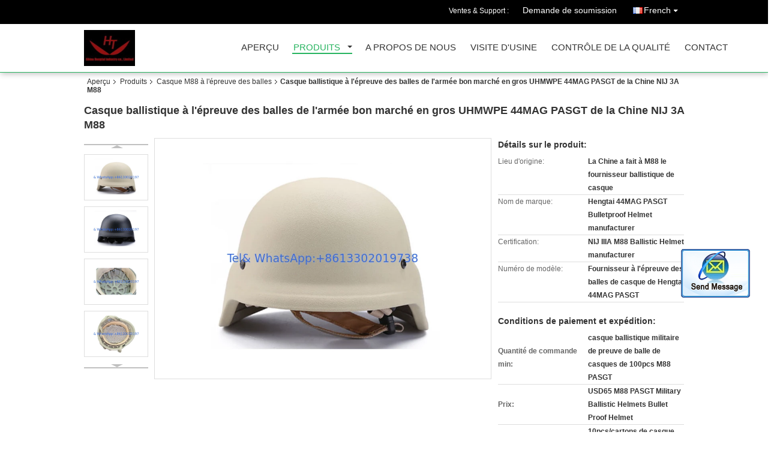

--- FILE ---
content_type: text/html
request_url: https://french.bulletproof-helmet.com/sale-14513944-wholesale-cheap-china-nij-3a-m88-army-bulletproof-uhmwpe-44mag-pasgt-ballistic-helmet.html
body_size: 17396
content:

<!DOCTYPE html>
<html>
<head>
	<meta charset="utf-8">
	<meta http-equiv="X-UA-Compatible" content="IE=edge">
	<meta name="viewport" content="width=device-width, initial-scale=1">
    <link rel="alternate" href="//m.french.bulletproof-helmet.com/sale-14513944-wholesale-cheap-china-nij-3a-m88-army-bulletproof-uhmwpe-44mag-pasgt-ballistic-helmet.html" media="only screen and (max-width: 640px)" />
<link hreflang="en" rel="alternate" href="https://www.bulletproof-helmet.com/sale-14513944-wholesale-cheap-china-nij-3a-m88-army-bulletproof-uhmwpe-44mag-pasgt-ballistic-helmet.html" />
<link hreflang="es" rel="alternate" href="https://spanish.bulletproof-helmet.com/sale-14513944-wholesale-cheap-china-nij-3a-m88-army-bulletproof-uhmwpe-44mag-pasgt-ballistic-helmet.html" />
<link hreflang="ar" rel="alternate" href="https://arabic.bulletproof-helmet.com/sale-14513944-wholesale-cheap-china-nij-3a-m88-army-bulletproof-uhmwpe-44mag-pasgt-ballistic-helmet.html" />
<style type="text/css">
/*<![CDATA[*/
.consent__cookie {position: fixed;top: 0;left: 0;width: 100%;height: 0%;z-index: 100000;}.consent__cookie_bg {position: fixed;top: 0;left: 0;width: 100%;height: 100%;background: #000;opacity: .6;display: none }.consent__cookie_rel {position: fixed;bottom:0;left: 0;width: 100%;background: #fff;display: -webkit-box;display: -ms-flexbox;display: flex;flex-wrap: wrap;padding: 24px 80px;-webkit-box-sizing: border-box;box-sizing: border-box;-webkit-box-pack: justify;-ms-flex-pack: justify;justify-content: space-between;-webkit-transition: all ease-in-out .3s;transition: all ease-in-out .3s }.consent__close {position: absolute;top: 20px;right: 20px;cursor: pointer }.consent__close svg {fill: #777 }.consent__close:hover svg {fill: #000 }.consent__cookie_box {flex: 1;word-break: break-word;}.consent__warm {color: #777;font-size: 16px;margin-bottom: 12px;line-height: 19px }.consent__title {color: #333;font-size: 20px;font-weight: 600;margin-bottom: 12px;line-height: 23px }.consent__itxt {color: #333;font-size: 14px;margin-bottom: 12px;display: -webkit-box;display: -ms-flexbox;display: flex;-webkit-box-align: center;-ms-flex-align: center;align-items: center }.consent__itxt i {display: -webkit-inline-box;display: -ms-inline-flexbox;display: inline-flex;width: 28px;height: 28px;border-radius: 50%;background: #e0f9e9;margin-right: 8px;-webkit-box-align: center;-ms-flex-align: center;align-items: center;-webkit-box-pack: center;-ms-flex-pack: center;justify-content: center }.consent__itxt svg {fill: #3ca860 }.consent__txt {color: #a6a6a6;font-size: 14px;margin-bottom: 8px;line-height: 17px }.consent__btns {display: -webkit-box;display: -ms-flexbox;display: flex;-webkit-box-orient: vertical;-webkit-box-direction: normal;-ms-flex-direction: column;flex-direction: column;-webkit-box-pack: center;-ms-flex-pack: center;justify-content: center;flex-shrink: 0;}.consent__btn {width: 280px;height: 40px;line-height: 40px;text-align: center;background: #3ca860;color: #fff;border-radius: 4px;margin: 8px 0;-webkit-box-sizing: border-box;box-sizing: border-box;cursor: pointer }.consent__btn:hover {background: #00823b }.consent__btn.empty {color: #3ca860;border: 1px solid #3ca860;background: #fff }.consent__btn.empty:hover {background: #3ca860;color: #fff }.open .consent__cookie_bg {display: block }.open .consent__cookie_rel {bottom: 0 }@media (max-width: 760px) {.consent__btns {width: 100%;align-items: center;}.consent__cookie_rel {padding: 20px 24px }}.consent__cookie.open {display: block;}.consent__cookie {display: none;}
/*]]>*/
</style>
<script type="text/javascript">
/*<![CDATA[*/
window.isvideotpl = 0;window.detailurl = '';

var g_tp = '';
var colorUrl = '';
var query_string = ["Products","Detail"];
var customtplcolor = 99106;
/*]]>*/
</script>
<title>Casque ballistique à l'épreuve des balles de l'armée bon marché en gros UHMWPE 44MAG PASGT de la Chine NIJ 3A M88</title>
    <meta name="keywords" content="Casque M88 à l'épreuve des balles, Casque ballistique à l'épreuve des balles de l'armée bon marché en gros UHMWPE 44MAG PASGT de la Chine NIJ 3A M88, Qualité Casque M88 à l'épreuve des balles, Casque M88 à l'épreuve des balles fournisseur" />
    <meta name="description" content="Qualité Casque M88 à l'épreuve des balles fabricants & exportateur - acheter Casque ballistique à l'épreuve des balles de l'armée bon marché en gros UHMWPE 44MAG PASGT de la Chine NIJ 3A M88 de la Chine fabricant." />
    <link type="text/css" rel="stylesheet"
          href="/images/global.css" media="all">
    <link type="text/css" rel="stylesheet"
          href="/photo/bulletproof-helmet/sitetpl/style/common.css" media="all">
    <script type="text/javascript" src="/js/jquery.js"></script>
    <script type="text/javascript" src="/js/common.js"></script>
</head>
<body>
<img src="/logo.gif" style="display:none"/>
	<div id="floatAd" style="z-index: 110000;position:absolute;right:30px;bottom:60px;display: block;
	height:245px;		">
		<form method="post"
		      onSubmit="return changeAction(this,'/contactnow.html');">
			<input type="hidden" name="pid" value="14513944"/>
			<input alt='Envoyer le message' onclick="this.blur()" type="image"
			       src="/images/floatimage_2.gif"/>
		</form>

			</div>
<a style="display: none!important;" title="China Hengtai Ballistic Helmet Manufacturing Group Co-Body Armor and Bulletproof Plate Manufacturer" class="float-inquiry" href="/contactnow.html" onclick='setinquiryCookie("{\"showproduct\":1,\"pid\":\"14513944\",\"name\":\"Casque ballistique \\u00e0 l&#039;\\u00e9preuve des balles de l&#039;arm\\u00e9e bon march\\u00e9 en gros UHMWPE 44MAG PASGT de la Chine NIJ 3A M88\",\"source_url\":\"\\/sale-14513944-casque-ballistique-l-preuve-des-balles-de-l-arm-e-bon-march-en-gros-uhmwpe-44mag-pasgt-de-la-chine-n.html\",\"picurl\":\"\\/photo\\/pd36954656-wholesale_cheap_china_nij_3a_m88_army_bulletproof_uhmwpe_44mag_pasgt_ballistic_helmet.jpg\",\"propertyDetail\":[[\"Casque ballistique militaire de preuve de balle des casques M88\",\"UHMWPE ballistique\"],[\"Niveau de casque ballistique militaire de preuve de balle des casques M88\",\"NIJ IIIA\"],[\"La balle r\\u00e9sistent du casque ballistique militaire de preuve de balle de casques de PASGT\",\"Balle 44MAG\"],[\"Taille de casque ballistique militaire de preuve de balle de casques de PASGT\",\"L\"]],\"company_name\":null,\"picurl_c\":\"\\/photo\\/pc36954656-wholesale_cheap_china_nij_3a_m88_army_bulletproof_uhmwpe_44mag_pasgt_ballistic_helmet.jpg\",\"price\":\"USD65 M88 PASGT Military Ballistic Helmets Bullet Proof Helmet\",\"username\":\"\\u6731\\u82f1\\u519b\",\"viewTime\":\"Derni\\u00e8re connexion : 6 heures 39 minuts Il ya\",\"subject\":\"Je suis int\\u00e9ress\\u00e9 par votre Casque ballistique \\u00e0 l&#039;\\u00e9preuve des balles de l&#039;arm\\u00e9e bon march\\u00e9 en gros UHMWPE 44MAG PASGT de la Chine NIJ 3A M88\",\"countrycode\":\"NL\"}");'></a>
<script>
    function getCookie(name) {
        var arr = document.cookie.match(new RegExp("(^| )" + name + "=([^;]*)(;|$)"));
        if (arr != null) {
            return unescape(arr[2]);
        }
        return null;
    }
    var is_new_mjy = '0';
    if (is_new_mjy==1 && isMobileDevice() && getCookie('webim_login_name') && getCookie('webim_buyer_id') && getCookie('webim_14246_seller_id')) {
        document.getElementById("floatAd").style.display = "none";
    }
    // 检测是否是移动端访问
    function isMobileDevice() {
        return /Android|webOS|iPhone|iPad|iPod|BlackBerry|IEMobile|Opera Mini/i.test(navigator.userAgent);
    }

</script>
<div class="cont_header cont_header_01">
   <style>
.f_header_main_raq .select_language dt div:hover,
.f_header_main_raq .select_language dt div:hover
 {
    color: #ce7500;;
    text-decoration: underline;
}
.f_header_main_raq .select_language dt div{
    color: #333;
}
</style>
<div class="f_header_main_raq">
        <div class="head_top">
        <div class="head_top_inner">
                        <span class="tel_num">Ventes &amp; Support : <font id="hourZone"></font> </span>
                        <a class="raq" target="_blank" title="China Hengtai Ballistic Helmet Manufacturing Group Co-Body Armor and Bulletproof Plate Manufacturer" href="/contactnow.html">Demande de soumission</a>                                        <div class="select_language_wrap" id="selectlang">
                                        <a id="tranimg" href="javascript:void(0)"   class="ope french">French<span class="w_arrow"></span>
                    </a>
                    <dl class="select_language">
                                                    <dt class="english">
                                    
                                                    <a rel="nofollow" title="Chine de bonne qualité Casque M88 à l&#039;épreuve des balles  on ventes" href="https://www.bulletproof-helmet.com/">English</a>                                                    </dt>
                                                    <dt class="french">
                                    
                                                    <a rel="nofollow" title="Chine de bonne qualité Casque M88 à l&#039;épreuve des balles  on ventes" href="https://french.bulletproof-helmet.com/">French</a>                                                    </dt>
                                                    <dt class="spanish">
                                    
                                                    <a rel="nofollow" title="Chine de bonne qualité Casque M88 à l&#039;épreuve des balles  on ventes" href="https://spanish.bulletproof-helmet.com/">Spanish</a>                                                    </dt>
                                                    <dt class="arabic">
                                    
                                                    <a rel="nofollow" title="Chine de bonne qualité Casque M88 à l&#039;épreuve des balles  on ventes" href="https://arabic.bulletproof-helmet.com/">Arabic</a>                                                    </dt>
                                            </dl>
                </div>
                    </div>
    </div>
    <div class="head_bottom" id="head_menu">
        <a title="Chine Casque M88 à l&#039;épreuve des balles fabricant" href="//french.bulletproof-helmet.com"><img class="logo_wrap" onerror="$(this).parent().hide();" src="/logo.gif" alt="Chine Casque M88 à l&#039;épreuve des balles fabricant" /></a>        <ul>
                                                                <li id="headHome" class="cur">
                        <a class="nav_a" target="_self" title="China Hengtai Ballistic Helmet Manufacturing Group Co-Body Armor and Bulletproof Plate Manufacturer" href="/">Aperçu</a>                    </li>
                                                                                <li id="productLi" >
                        <a class="nav_a" target="_self" title="China Hengtai Ballistic Helmet Manufacturing Group Co-Body Armor and Bulletproof Plate Manufacturer" href="/products.html">Produits</a>                        <div class="products">
                                                            <a title="Casque M88 à l&#039;épreuve des balles" href="/supplier-473327-m88-bulletproof-helmet">Casque M88 à l&#039;épreuve des balles</a>                                                            <a title="Casque MICH2000 ballistique" href="/supplier-473326-mich2000-ballistic-helmet">Casque MICH2000 ballistique</a>                                                            <a title="Casque à l&#039;épreuve des balles RAPIDE" href="/supplier-472901-fast-bulletproof-helmet">Casque à l&#039;épreuve des balles RAPIDE</a>                                                            <a title="Armor Bulletproof Plate dur en céramique" href="/supplier-472327-ceramic-hard-armor-bulletproof-plate">Armor Bulletproof Plate dur en céramique</a>                                                            <a title="Gilet à l&#039;épreuve des balles" href="/supplier-166334-bulletproof-vest">Gilet à l&#039;épreuve des balles</a>                                                            <a title="Gilet à l&#039;épreuve des balles de Molle" href="/supplier-166323-molle-bulletproof-vest">Gilet à l&#039;épreuve des balles de Molle</a>                                                            <a title="Gilet à l&#039;épreuve des balles de flottement" href="/supplier-166329-floating-bulletproof-vest">Gilet à l&#039;épreuve des balles de flottement</a>                                                            <a title="Veste ballistique de pleine protection" href="/supplier-166330-full-protection-ballistic-jacket">Veste ballistique de pleine protection</a>                                                            <a title="Gilet à l&#039;épreuve des balles de libération rapide" href="/supplier-166331-quick-release-bulletproof-vest">Gilet à l&#039;épreuve des balles de libération rapide</a>                                                            <a title="Casque à l&#039;épreuve des balles" href="/supplier-166322-bulletproof-helmet">Casque à l&#039;épreuve des balles</a>                                                            <a title="Casque à l&#039;épreuve des balles de MICH" href="/supplier-166326-mich-bulletproof-helmet">Casque à l&#039;épreuve des balles de MICH</a>                                                            <a title="Casque à l&#039;épreuve des balles d&#039;ACH" href="/supplier-166327-ach-bulletproof-helmet">Casque à l&#039;épreuve des balles d&#039;ACH</a>                                                            <a title="Casque à l&#039;épreuve des balles de style allemand" href="/supplier-166328-german-style-bulletproof-helmet">Casque à l&#039;épreuve des balles de style allemand</a>                                                            <a title="Magazine d&#039;arme à feu" href="/supplier-166325-gun-magazine">Magazine d&#039;arme à feu</a>                                                            <a title="costumes d&#039;Anti-émeute" href="/supplier-166324-anti-riot-suits">costumes d&#039;Anti-émeute</a>                                                            <a title="Équipement de police" href="/supplier-166332-police-equipment">Équipement de police</a>                                                            <a title="D&#039;autres approvisionnements de police" href="/supplier-166333-other-police-supplies">D&#039;autres approvisionnements de police</a>                                                            <a title="Matériel à l&#039;épreuve des balles de fil d&#039;UD" href="/supplier-308794-bulletproof-ud-yarn-material">Matériel à l&#039;épreuve des balles de fil d&#039;UD</a>                                                    </div>
                    </li>
                                                                                <li id="headAboutUs" >
                        <a class="nav_a" target="_self" title="China Hengtai Ballistic Helmet Manufacturing Group Co-Body Armor and Bulletproof Plate Manufacturer" href="/aboutus.html">A propos de nous</a>                    </li>
                                                                                <li id="headFactorytour" >
                        <a class="nav_a" target="_self" title="China Hengtai Ballistic Helmet Manufacturing Group Co-Body Armor and Bulletproof Plate Manufacturer" href="/factory.html">Visite d'usine</a>                    </li>
                                                                                <li id="headQualityControl" >
                        <a class="nav_a" target="_self" title="China Hengtai Ballistic Helmet Manufacturing Group Co-Body Armor and Bulletproof Plate Manufacturer" href="/quality.html">Contrôle de la qualité</a>                    </li>
                                                                                <li id="headContactUs" >
                        <a class="nav_a" target="_self" title="China Hengtai Ballistic Helmet Manufacturing Group Co-Body Armor and Bulletproof Plate Manufacturer" href="/contactus.html">Contact</a>                    </li>
                                                                </ul>
    </div>
    <div class="clearfix"></div>
</div>
    <script>
        var show_f_header_main_dealZoneHour = true;
    </script>

<script>
    if (window.addEventListener) {
        window.addEventListener("load", function() {
            f_headmenucur();
            if (document.getElementById("tranimg")) {
                $(document).click(function(event) {
                    if (event.currentTarget.activeElement.id != 'tranimg') {
                        $('.select_language').hide();
                    }
                });
            }
            $("#productLi").mouseover(function() {
                $(this).children(".products").show();
            })
            $("#productLi").mouseout(function() {
                $(this).children(".products").hide();
            })

            if ((typeof(show_f_header_main_dealZoneHour) != "undefined") && show_f_header_main_dealZoneHour) {
                f_header_main_dealZoneHour(
                    "00",
                    "9",
                    "00",
                    "17",
                    "86-13302019738",
                    "");
            }
        }, false);
    } else {
        window.attachEvent("onload", function() {
            f_headmenucur();
            if (document.getElementById("tranimg")) {
                $(document).click(function(event) {
                    if (event.currentTarget.activeElement.id != 'tranimg') {
                        $('.select_language').hide();
                    }
                });
            }
            $("#productLi").mouseover(function() {
                $(this).children(".products").show();
            })
            $("#productLi").mouseout(function() {
                $(this).children(".products").hide();
            })

            if ((typeof(show_f_header_main_dealZoneHour) != "undefined") && show_f_header_main_dealZoneHour) {
                f_header_main_dealZoneHour(
                    "00",
                    "9",
                    "00",
                    "17",
                    "86-13302019738",
                    "");
            }
        });
    }
    if (document.getElementById("tranimg").addEventListener) {
        document.getElementById("tranimg").addEventListener("click", function(event) {
            f_header_main_float_selectLanguage(event);
        }, false);
    } else {
        document.getElementById("tranimg").attachEvent("click", function(event) {
            f_header_main_float_selectLanguage(event);
        });
    }
</script>


<!-- 视频停止 -->
<script>
    $(function($) {
        var scroll = true
        var isUpScroll = false; //记录滚动条滚动方向
        $(window).scroll(function() {
            if (scroll) {
                scroll = false;
                setTimeout(() => {

                    //滚动条滚动方向判断
                    var scrollDirectionFunc = function(e) {
                        e = e || window.event;
                        if (e.wheelDelta) { //判断浏览器IE，谷歌滑轮事件
                            if (e.wheelDelta > 0) { //当滑轮向上滚动时
                                isUpScroll = true;
                            }
                            if (e.wheelDelta < 0) { //当滑轮向下滚动时
                                isUpScroll = false;
                            }
                        } else if (e.detail) { //Firefox滑轮事件
                            if (e.detail > 0) { //当滑轮向下滚动时
                                isUpScroll = false;
                            }
                            if (e.detail < 0) { //当滑轮向上滚动时
                                isUpScroll = true;
                            }
                        }
                    };
                    if (document.attachEvent) {
                        document.attachEvent('onmousewheel', scrollDirectionFunc);
                    }
                    //Firefox使用addEventListener添加滚轮事件
                    if (document.addEventListener) { //firefox
                        document.addEventListener('DOMMouseScroll', scrollDirectionFunc, false);
                    }
                    //Safari与Chrome属于同一类型
                    window.onmousewheel = document.onmousewheel = scrollDirectionFunc;
                    var wTop = $(window).height();
                    var dTop = $(document).scrollTop();
                    console.log($("video"))

                    $("video").each(function(index) {
                        let domTOP = $(this).offset().top
                        let domHeight = $(this).height()
                        console.log(isUpScroll, domTOP > dTop, domTOP < wTop + dTop)
                        if (!isUpScroll && domTOP + domHeight > dTop && domTOP + domHeight < wTop + dTop) {
                            $(this).get(0).play()
                        } else if (isUpScroll && domTOP > dTop && domTOP < wTop + dTop) {
                            $(this).get(0).play()
                        } else {
                            $(this).get(0).pause()

                        }
                    })
                    scroll = true;
                }, 310);
            }

        });
    })
</script>
</div>
<div class="cont_main_box cont_main_box5">
    <div class="cont_main_box_inner">
        <div class="f_header_breadcrumb">
    <a title="" href="/">Aperçu</a>    <a title="" href="/products.html">Produits</a><a title="" href="/supplier-473327-m88-bulletproof-helmet">Casque M88 à l&#039;épreuve des balles</a><h2 class="index-bread" >Casque ballistique à l&#039;épreuve des balles de l&#039;armée bon marché en gros UHMWPE 44MAG PASGT de la Chine NIJ 3A M88</h2></div>
        <div class="f_product_detailmain_lr">
    <!--显示联系信息，商品名移动到这里-->
    <h1>Casque ballistique à l&#039;épreuve des balles de l&#039;armée bon marché en gros UHMWPE 44MAG PASGT de la Chine NIJ 3A M88</h1>
<div class="cont" style="position: relative;">
            <div class="s_pt_box">
            <li class="Previous_box"><a  id="prev" class="gray"></a></li>
            <div id="slidePic">
                <ul>

                                            <li>
                            <a rel="nofollow" title=""><img src="/photo/pd36954656-wholesale_cheap_china_nij_3a_m88_army_bulletproof_uhmwpe_44mag_pasgt_ballistic_helmet.jpg" alt="Wholesale Cheap China NIJ 3A M88 Army Bulletproof UHMWPE 44MAG PASGT Ballistic Helmet" /></a>                        </li>
                                            <li>
                            <a rel="nofollow" title=""><img src="/photo/pd36954655-wholesale_cheap_china_nij_3a_m88_army_bulletproof_uhmwpe_44mag_pasgt_ballistic_helmet.jpg" alt="Wholesale Cheap China NIJ 3A M88 Army Bulletproof UHMWPE 44MAG PASGT Ballistic Helmet" /></a>                        </li>
                                            <li>
                            <a rel="nofollow" title=""><img src="/photo/pd36954652-wholesale_cheap_china_nij_3a_m88_army_bulletproof_uhmwpe_44mag_pasgt_ballistic_helmet.jpg" alt="Wholesale Cheap China NIJ 3A M88 Army Bulletproof UHMWPE 44MAG PASGT Ballistic Helmet" /></a>                        </li>
                                            <li>
                            <a rel="nofollow" title=""><img src="/photo/pd36954653-wholesale_cheap_china_nij_3a_m88_army_bulletproof_uhmwpe_44mag_pasgt_ballistic_helmet.jpg" alt="Wholesale Cheap China NIJ 3A M88 Army Bulletproof UHMWPE 44MAG PASGT Ballistic Helmet" /></a>                        </li>
                                            <li>
                            <a rel="nofollow" title=""><img src="/photo/pd36954654-wholesale_cheap_china_nij_3a_m88_army_bulletproof_uhmwpe_44mag_pasgt_ballistic_helmet.jpg" alt="Wholesale Cheap China NIJ 3A M88 Army Bulletproof UHMWPE 44MAG PASGT Ballistic Helmet" /></a>                        </li>
                                            <li>
                            <a rel="nofollow" title=""><img src="/photo/pd36954657-wholesale_cheap_china_nij_3a_m88_army_bulletproof_uhmwpe_44mag_pasgt_ballistic_helmet.jpg" alt="Wholesale Cheap China NIJ 3A M88 Army Bulletproof UHMWPE 44MAG PASGT Ballistic Helmet" /></a>                        </li>
                                    </ul>
            </div>
            <li class="next_box"><a  id="next"></a></li>
        </div>
                <div class="cont_m">
        <table width="100%" height="100%">
            <tbody>
            <tr>
                <td style="vertical-align: middle;text-align: center;">
                    <a id="largeimg" target="_blank" title="[#pname#]" href="/photo/pl36954656-wholesale_cheap_china_nij_3a_m88_army_bulletproof_uhmwpe_44mag_pasgt_ballistic_helmet.jpg"><img id="productImg" rel="/photo/ps36954656-wholesale_cheap_china_nij_3a_m88_army_bulletproof_uhmwpe_44mag_pasgt_ballistic_helmet.jpg" src="/photo/pl36954656-wholesale_cheap_china_nij_3a_m88_army_bulletproof_uhmwpe_44mag_pasgt_ballistic_helmet.jpg" alt="Wholesale Cheap China NIJ 3A M88 Army Bulletproof UHMWPE 44MAG PASGT Ballistic Helmet" /></a>                </td>
            </tr>
            </tbody>
        </table>
    </div>
        <div class="cont_r ">
<!--显示联系信息，商品名移动到这里-->
        
        <h3>Détails sur le produit:</h3>
                    <table class="tables data" width="100%" border="0" cellpadding="0" cellspacing="0">
                <tbody>
                                    <tr>
                        <td class="p_name">Lieu d&#039;origine:</td>
                        <td class="p_attribute">La Chine a fait à M88 le fournisseur ballistique de casque</td>
                    </tr>
                                    <tr>
                        <td class="p_name">Nom de marque:</td>
                        <td class="p_attribute">Hengtai 44MAG PASGT Bulletproof Helmet manufacturer</td>
                    </tr>
                                    <tr>
                        <td class="p_name">Certification:</td>
                        <td class="p_attribute">NIJ IIIA M88 Ballistic Helmet manufacturer</td>
                    </tr>
                                    <tr>
                        <td class="p_name">Numéro de modèle:</td>
                        <td class="p_attribute">Fournisseur à l&#039;épreuve des balles de casque de Hengtai 44MAG PASGT</td>
                    </tr>
                                                </tbody>
            </table>
        
                    <h3 style="margin-top: 20px;">Conditions de paiement et expédition:</h3>
            <table class="tables data" width="100%" border="0" cellpadding="0" cellspacing="0">
                <tbody>
                                    <tr>
                        <th class="p_name">Quantité de commande min:</th>
                        <td class="p_attribute">casque ballistique militaire de preuve de balle de casques de 100pcs M88 PASGT</td>
                    </tr>
                                    <tr>
                        <th class="p_name">Prix:</th>
                        <td class="p_attribute">USD65 M88 PASGT Military Ballistic Helmets Bullet Proof Helmet</td>
                    </tr>
                                    <tr>
                        <th class="p_name">Détails d&#039;emballage:</th>
                        <td class="p_attribute">10pcs/cartons de casque ballistique militaire de preuve de balle de casques de M88 PASGT</td>
                    </tr>
                                    <tr>
                        <th class="p_name">Délai de livraison:</th>
                        <td class="p_attribute">10days pour l&#039;expédition du casque ballistique militaire de preuve de balle de casques de M88 PASGT</td>
                    </tr>
                                    <tr>
                        <th class="p_name">Conditions de paiement:</th>
                        <td class="p_attribute">Casque ballistique militaire de preuve de balle de casques de T/T M88 PASGT</td>
                    </tr>
                                    <tr>
                        <th class="p_name">Capacité d&#039;approvisionnement:</th>
                        <td class="p_attribute">casque ballistique militaire/mois de preuve de balle de casques de 10000pcs M88 PASGT</td>
                    </tr>
                                                </tbody>
            </table>
                        <a href="/contactnow.html"
           onclick='setinquiryCookie("{\"showproduct\":1,\"pid\":\"14513944\",\"name\":\"Casque ballistique \\u00e0 l&#039;\\u00e9preuve des balles de l&#039;arm\\u00e9e bon march\\u00e9 en gros UHMWPE 44MAG PASGT de la Chine NIJ 3A M88\",\"source_url\":\"\\/sale-14513944-casque-ballistique-l-preuve-des-balles-de-l-arm-e-bon-march-en-gros-uhmwpe-44mag-pasgt-de-la-chine-n.html\",\"picurl\":\"\\/photo\\/pd36954656-wholesale_cheap_china_nij_3a_m88_army_bulletproof_uhmwpe_44mag_pasgt_ballistic_helmet.jpg\",\"propertyDetail\":[[\"Casque ballistique militaire de preuve de balle des casques M88\",\"UHMWPE ballistique\"],[\"Niveau de casque ballistique militaire de preuve de balle des casques M88\",\"NIJ IIIA\"],[\"La balle r\\u00e9sistent du casque ballistique militaire de preuve de balle de casques de PASGT\",\"Balle 44MAG\"],[\"Taille de casque ballistique militaire de preuve de balle de casques de PASGT\",\"L\"]],\"company_name\":null,\"picurl_c\":\"\\/photo\\/pc36954656-wholesale_cheap_china_nij_3a_m88_army_bulletproof_uhmwpe_44mag_pasgt_ballistic_helmet.jpg\",\"price\":\"USD65 M88 PASGT Military Ballistic Helmets Bullet Proof Helmet\",\"username\":\"\\u6731\\u82f1\\u519b\",\"viewTime\":\"Derni\\u00e8re connexion : 0 heures 39 minuts Il ya\",\"subject\":\"Quel est le prix FOB sur votre Casque ballistique \\u00e0 l&#039;\\u00e9preuve des balles de l&#039;arm\\u00e9e bon march\\u00e9 en gros UHMWPE 44MAG PASGT de la Chine NIJ 3A M88\",\"countrycode\":\"NL\"}");' class="btn contact_btn"
           style="display: inline-block;background:#ff771c url(/images/css-sprite.png) -260px -214px;color:#fff;padding:0 13px 0 33px;width:auto;height:25px;line-height:26px;border:0;font-size:13px;border-radius:4px;font-weight:bold;text-decoration: none;">Contactez</a>
            </div>
    <div class="clearfix"></div>
</div>
</div>


<script>
    var updown = '';
    var scrollFunc = function(e) {

        e = e || window.event;
        if (e.wheelDelta) {  //判断浏览器IE，谷歌滑轮事件
            if (e.wheelDelta > 0) { //当滑轮向上滚动时
                updown = 'up';
            }
            if (e.wheelDelta < 0) { //当滑轮向下滚动时
                updown = 'down';
            }
        } else if (e.detail) {  //Firefox滑轮事件
            if (e.detail > 0) { //当滑轮向下滚动时
                updown = 'up';
            }
            if (e.detail < 0) { //当滑轮向上滚动时
                updown = 'down';
            }
        }

    };
    if (document.attachEvent) {
        document.attachEvent('onmousewheel', scrollFunc);

    }
    //Firefox使用addEventListener添加滚轮事件
    if (document.addEventListener) {//firefox
        document.addEventListener('DOMMouseScroll', scrollFunc, false);
    }
    //Safari与Chrome属于同一类型
    window.onmousewheel = document.onmousewheel = scrollFunc;
    var prodoctInfovideoSetTime = true;
    $(window).scroll(function() {

        if (prodoctInfovideoSetTime) {
            videoSetTime = false;

            setTimeout(function() {
                var windowTop = $(window).scrollTop();
                $('.f_product_detailmain_lr .cont_m').each(function(index, item) {
                        var videoHeight = $(item).get(0).offsetHeight;
                        var vHeightSmail = $(item).offset().top;
                        var vHeight = $(item).offset().top + videoHeight;
                        if (updown === 'up') {
                            if (windowTop < vHeightSmail) {
                                var video = $(item).find('video');
                                if (video[0]) {
                                    var videoItem = video.get(0);
                                    videoItem.play();
                                }
                            } else {
                                var video = $(item).find(' video');
                                if (video[0]) {
                                    var videoItem = video.get(0);
                                    videoItem.pause();
                                }
                            }
                        } else {
                            if (windowTop < vHeight) {
                                var video = $(item).find('video');
                                if (video[0]) {
                                    var videoItem = video.get(0);
                                    videoItem.play();
                                }
                            } else {
                                var video = $(item).find('video');
                                if (video[0]) {
                                    var videoItem = video.get(0);
                                    videoItem.pause();
                                }
                            }
                        }
                    },
                );
                prodoctInfovideoSetTime = true;
            }, 300);
        }
    });
</script>

<script type="text/javascript">
    var areaList = [
        {image:'/photo/pl36954656-wholesale_cheap_china_nij_3a_m88_army_bulletproof_uhmwpe_44mag_pasgt_ballistic_helmet.jpg',bigimage:'/photo/ps36954656-wholesale_cheap_china_nij_3a_m88_army_bulletproof_uhmwpe_44mag_pasgt_ballistic_helmet.jpg'},{image:'/photo/pl36954655-wholesale_cheap_china_nij_3a_m88_army_bulletproof_uhmwpe_44mag_pasgt_ballistic_helmet.jpg',bigimage:'/photo/ps36954655-wholesale_cheap_china_nij_3a_m88_army_bulletproof_uhmwpe_44mag_pasgt_ballistic_helmet.jpg'},{image:'/photo/pl36954652-wholesale_cheap_china_nij_3a_m88_army_bulletproof_uhmwpe_44mag_pasgt_ballistic_helmet.jpg',bigimage:'/photo/ps36954652-wholesale_cheap_china_nij_3a_m88_army_bulletproof_uhmwpe_44mag_pasgt_ballistic_helmet.jpg'},{image:'/photo/pl36954653-wholesale_cheap_china_nij_3a_m88_army_bulletproof_uhmwpe_44mag_pasgt_ballistic_helmet.jpg',bigimage:'/photo/ps36954653-wholesale_cheap_china_nij_3a_m88_army_bulletproof_uhmwpe_44mag_pasgt_ballistic_helmet.jpg'},{image:'/photo/pl36954654-wholesale_cheap_china_nij_3a_m88_army_bulletproof_uhmwpe_44mag_pasgt_ballistic_helmet.jpg',bigimage:'/photo/ps36954654-wholesale_cheap_china_nij_3a_m88_army_bulletproof_uhmwpe_44mag_pasgt_ballistic_helmet.jpg'},{image:'/photo/pl36954657-wholesale_cheap_china_nij_3a_m88_army_bulletproof_uhmwpe_44mag_pasgt_ballistic_helmet.jpg',bigimage:'/photo/ps36954657-wholesale_cheap_china_nij_3a_m88_army_bulletproof_uhmwpe_44mag_pasgt_ballistic_helmet.jpg'}];
    $(document).ready(function () {
        if (!$('#slidePic')[0])
            return;
        var i = 0, p = $('#slidePic ul'), pList = $('#slidePic ul li'), len = pList.length;
        var elePrev = $('#prev'), eleNext = $('#next');
        var w = 87, num = 4;
        if (len <= num)
            eleNext.addClass('gray');

        function prev() {
            if (elePrev.hasClass('gray')) {
                return;
            }
            p.animate({
                marginTop: -(--i) * w
            }, 500);
            if (i < len - num) {
                eleNext.removeClass('gray');
            }
            if (i == 0) {
                elePrev.addClass('gray');
            }
        }

        function next() {
            if (eleNext.hasClass('gray')) {
                return;
            }
            p.animate({
                marginTop: -(++i) * w
            }, 500);
            if (i != 0) {
                elePrev.removeClass('gray');
            }
            if (i == len - num) {
                eleNext.addClass('gray');
            }
        }

        elePrev.bind('click', prev);
        eleNext.bind('click', next);
        pList.each(function (n, v) {
            $(this).click(function () {
                if (n !== 0) {
                    $(".f-product-detailmain-lr-video").css({
                        display: "none"
                    })
                } else {
                    $(".f-product-detailmain-lr-video").css({
                        display: "block"
                    })
                }
                $('#slidePic ul li.active').removeClass('active');
                $(this).addClass('active');
                show(n);
            }).mouseover(function () {
                $(this).addClass('active');
            }).mouseout(function () {
                $(this).removeClass('active');
            })
        });

        function show(i) {
            var ad = areaList[i];
            $('#productImg').attr('src', ad.image);
            $('#productImg').attr('rel', ad.bigimage);
            $('#largeimg').attr('href', ad.bigimage);
        }

    });
    (function ($) {
        $.fn.imagezoom = function (options) {
            var settings = {
                xzoom: 310,
                yzoom: 380,
                offset: 10,
                position: "BTR",
                preload: 1
            };
            if (options) {
                $.extend(settings, options);
            }
            var noalt = '';
            var self = this;
            $(this).bind("mouseenter", function (ev) {
                var imageLeft = $(this).offset().left;//元素左边距
                var imageTop = $(this).offset().top;//元素顶边距
                var imageWidth = $(this).get(0).offsetWidth;//图片宽度
                var imageHeight = $(this).get(0).offsetHeight;//图片高度
                var boxLeft = $(this).parent().offset().left;//父框左边距
                var boxTop = $(this).parent().offset().top;//父框顶边距
                var boxWidth = $(this).parent().width();//父框宽度
                var boxHeight = $(this).parent().height();//父框高度
                noalt = $(this).attr("alt");//图片标题
                var bigimage = $(this).attr("rel");//大图地址
                $(this).attr("alt", '');//清空图片alt
                if ($("div.zoomDiv").get().length == 0) {
                    $(".f_product_detailmain_lr .cont_r").append("<div class='zoomDiv'><img class='bigimg' src='" + bigimage + "'/></div>");
                    $(document.body).append("<div class='zoomMask'>&nbsp;</div>");//放大镜框及遮罩
                }
                if (settings.position == "BTR") {
                    if (boxLeft + boxWidth + settings.offset + settings.xzoom > screen.width) {
                        leftpos = boxLeft - settings.offset - settings.xzoom;
                    } else {
                        leftpos = boxLeft + boxWidth + settings.offset;
                    }
                } else {
                    leftpos = imageLeft - settings.xzoom - settings.offset;
                    if (leftpos < 0) {
                        leftpos = imageLeft + imageWidth + settings.offset;
                    }
                }
                //$("div.zoomDiv").css({ top: 0,left: 0 });
                //   $("div.zoomDiv").width(settings.xzoom);
                //   $("div.zoomDiv").height(settings.yzoom);
                $("div.zoomDiv").show();
                $(this).css('cursor', 'crosshair');
                $(document.body).mousemove(function (e) {
                    mouse = new MouseEvent(e);
                    if (mouse.x < imageLeft || mouse.x > imageLeft + imageWidth || mouse.y < imageTop || mouse.y > imageTop + imageHeight) {
                        mouseOutImage();
                        return;
                    }
                    var bigwidth = $(".bigimg").get(0).offsetWidth;
                    var bigheight = $(".bigimg").get(0).offsetHeight;
                    var scaley = 'x';
                    var scalex = 'y';
                    if (isNaN(scalex) | isNaN(scaley)) {
                        var scalex = (bigwidth / imageWidth);
                        var scaley = (bigheight / imageHeight);
                        $("div.zoomMask").width((settings.xzoom) / scalex);
                        $("div.zoomMask").height((settings.yzoom) / scaley);
                        if (scalex == 1) {
                            $("div.zoomMask").width(100);
                        }
                        if (scaley == 1) {
                            $("div.zoomMask").height(120);
                        }
                        $("div.zoomMask").css('visibility', 'visible');
                    }
                    xpos = mouse.x - $("div.zoomMask").width() / 2;
                    ypos = mouse.y - $("div.zoomMask").height() / 2;
                    xposs = mouse.x - $("div.zoomMask").width() / 2 - imageLeft;
                    yposs = mouse.y - $("div.zoomMask").height() / 2 - imageTop;
                    xpos = (mouse.x - $("div.zoomMask").width() / 2 < imageLeft) ? imageLeft : (mouse.x + $("div.zoomMask").width() / 2 > imageWidth + imageLeft) ? (imageWidth + imageLeft - $("div.zoomMask").width()) : xpos;
                    ypos = (mouse.y - $("div.zoomMask").height() / 2 < imageTop) ? imageTop : (mouse.y + $("div.zoomMask").height() / 2 > imageHeight + imageTop) ? (imageHeight + imageTop - $("div.zoomMask").height()) : ypos;
                    $("div.zoomMask").css({top: ypos, left: xpos});
                    $("div.zoomDiv").get(0).scrollLeft = xposs * scalex;
                    $("div.zoomDiv").get(0).scrollTop = yposs * scaley;
                });
            });

            function mouseOutImage() {
                $(self).attr("alt", noalt);
                $(document.body).unbind("mousemove");
                $("div.zoomMask").remove();
                $("div.zoomDiv").remove();
            }

            //预加载
            count = 0;
            if (settings.preload) {
                $('body').append("<div style='display:none;' class='jqPreload" + count + "'></div>");
                $(this).each(function () {
                    var imagetopreload = $(this).attr("rel");
                    var content = jQuery('div.jqPreload' + count + '').html();
                    jQuery('div.jqPreload' + count + '').html(content + '<img src=\"' + imagetopreload + '\">');
                });
            }
        }
    })(jQuery);

    function MouseEvent(e) {
        this.x = e.pageX;
        this.y = e.pageY;
    }

    $(function () {
        $("#productImg").imagezoom();
    });

    function setinquiryCookie(attr) {
        var exp = new Date();
        exp.setTime(exp.getTime() + 60 * 1000);
        document.cookie = 'inquiry_extr=' + escape(attr) + ";expires=" + exp.toGMTString();
    }
</script>
       <div class="no_product_detaildesc" id="anchor_product_desc">
<div class="title"> Description de produit détaillée</div>
<table cellpadding="0" cellspacing="0" class="details_table">
    <tbody>
			<tr  >
				        <th>Casque ballistique militaire de preuve de balle des casques M88:</th>
        <td>UHMWPE ballistique</td>
		        <th>Niveau de casque ballistique militaire de preuve de balle des casques M88:</th>
        <td>NIJ IIIA</td>
		    	</tr>
			<tr class="bg_gray" >
				        <th>La balle résistent du casque ballistique militaire de preuve de balle de casques de PASGT:</th>
        <td>Balle 44MAG</td>
		        <th>Taille de casque ballistique militaire de preuve de balle de casques de PASGT:</th>
        <td>L</td>
		    	</tr>
			<tr  >
				        <th>Poids de casque ballistique militaire de preuve de balle de casques de PASGT:</th>
        <td>1.40+/-0.05kg</td>
		        <th>Couleur de casque ballistique militaire de preuve de balle des casques M88:</th>
        <td>Noir, le vert d'armée, vert d'herbe, sable/kaki, brun de loup, gris, bleu de l'ONU, bleu marine, d'a</td>
		    	</tr>
	    </tbody>
</table>

<div class="details_wrap">
    <div class="clearfix"></div>
    <p><p><span style="color: rgb(51, 51, 51); font-family: arial;">Le groupe ballistique de casque de Tianjin Hengtai offre à</span> armée de la <span style="color: rgb(51, 51, 51); font-family: arial;">qualité</span> NIJ 3A M88 UHMWPE à l'épreuve des balles 44MAG PASGT casque ballistique <span style="color: rgb(51, 51, 51); font-family: arial;">avec le certificat de</span> l'<span style="color: rgb(51, 51, 51); font-family: arial;">autorité après tir de</span> l'<span style="color: rgb(51, 51, 51); font-family: arial;">essai. Nous pouvons produire le niveau, la couleur et la taille ballistiques différents du casque à l'épreuve des balles de</span> PASGT <span style="color: rgb(51, 51, 51); font-family: arial;">selon la condition de</span> l'<span style="color: rgb(51, 51, 51); font-family: arial;">armée ou de</span> la <span style="color: rgb(51, 51, 51); font-family: arial;">police.</span></p> 

<p> </p>

<table border="1" cellpadding="0" cellspacing="0" style="width:650px;">
	<tbody>
		<tr>
			<td>Article</td>
			<td>Casque ballistique à l'épreuve des balles de l'armée UHMWPE 44MAG PASGT de NIJ 3A M88</td>
		</tr>
		<tr>
			<td>Matériel de casque ballistique à l'épreuve des balles de l'armée UHMWPE 44MAG PASGT de NIJ 3A M88</td>
			<td>PE à l'épreuve des balles</td>
		</tr>
		<tr>
			<td>Niveau de casque ballistique à l'épreuve des balles de l'armée UHMWPE 44MAG PASGT de NIJ 3A M88</td>
			<td>NIJ IIIA</td>
		</tr>
		<tr>
			<td>Balle résistante du casque ballistique à l'épreuve des balles de l'armée UHMWPE 44MAG PASGT de NIJ 3A M88</td>
			<td>Balle 44MAG</td>
		</tr>
		<tr>
			<td>Taille de casque ballistique à l'épreuve des balles de l'armée UHMWPE 44MAG PASGT de NIJ 3A M88</td>
			<td>L : 57-60cm</td>
		</tr>
		<tr>
			<td>Poids de casque ballistique à l'épreuve des balles de l'armée UHMWPE 44MAG PASGT de NIJ 3A M88</td>
			<td>
			<p>1.40+/-0.05kg</p>
			</td>
		</tr>
		<tr>
			<td>Couleur de casque ballistique à l'épreuve des balles de l'armée UHMWPE 44MAG PASGT de NIJ 3A M88</td>
			<td>Noir, le vert d'armée, vert d'herbe, sable/kaki, brun de loup, gris, bleu de l'ONU, bleu marine, d'autres couleurs fournissent la carte de couleur ou le nombre de couleur peut être adapté aux besoins du client.</td> 
		</tr>
	</tbody>
</table>

<p> </p>

<p>Résultat ballistique de tir de casque</p> 

<p><img alt="Casque ballistique &agrave; l'&eacute;preuve des balles de l'arm&eacute;e bon march&eacute; en gros UHMWPE 44MAG PASGT de la Chine NIJ 3A M88" src="/images/load_icon.gif" style="width: 650px; height: 597px;" class="lazyi" data-original="/photo/bulletproof-helmet/editor/20211214162308_34495.jpeg"></p>

<p> </p>

<p>Norme Ballistique-à l'épreuve des balles</p> 

<p><img alt="Casque ballistique &agrave; l'&eacute;preuve des balles de l'arm&eacute;e bon march&eacute; en gros UHMWPE 44MAG PASGT de la Chine NIJ 3A M88" src="/images/load_icon.gif" style="width: 320px; height: 316px;" class="lazyi" data-original="/photo/bulletproof-helmet/editor/20211214162348_26065.png"></p>

<p> </p>

<p>Affichage ballistique de casque de M88 PASGT</p>

<p><img alt="Casque ballistique &agrave; l'&eacute;preuve des balles de l'arm&eacute;e bon march&eacute; en gros UHMWPE 44MAG PASGT de la Chine NIJ 3A M88" src="/images/load_icon.gif" style="width: 600px; height: 600px;" class="lazyi" data-original="/photo/bulletproof-helmet/editor/20211217113409_99169.jpg"><img alt="Casque ballistique &agrave; l'&eacute;preuve des balles de l'arm&eacute;e bon march&eacute; en gros UHMWPE 44MAG PASGT de la Chine NIJ 3A M88" src="/images/load_icon.gif" style="width: 600px; height: 600px;" class="lazyi" data-original="/photo/bulletproof-helmet/editor/20211217113420_91704.jpg"><img alt="Casque ballistique &agrave; l'&eacute;preuve des balles de l'arm&eacute;e bon march&eacute; en gros UHMWPE 44MAG PASGT de la Chine NIJ 3A M88" src="/images/load_icon.gif" style="width: 600px; height: 600px;" class="lazyi" data-original="/photo/bulletproof-helmet/editor/20211217113434_59180.jpg"></p>

<p style="padding: 0px; list-style: none; border: 0px; color: rgb(51, 51, 51); font-family: arial;">Car professionnel fabricant et fournisseur de casque ballistique à l'épreuve des balles de l'armée UHMWPE 44MAG PASGT de NIJ 3A M88, nous avions fourni le casque ballistique à l'épreuve des balles de l'armée UHMWPE 44MAG PASGT de NIJ 3A M88 aux Etats-Unis, l'Europe, Moyen-Orient et l'armée africaine, police avec le bon retour, nous accueil chaleureux de plus en plus des coutumes pour nous rendre visite à la coopération avantageuse pour les deux parties estalbish. SI vous avez la demande du casque ballistique à l'épreuve des balles de l'armée UHMWPE 44MAG PASGT de NIJ 3A M88 avec le prix concurrentiel et de haute qualité. accueillez pour nous contacter en suivant des détails :</p> 

<p style="padding: 0px; list-style: none; border: 0px; color: rgb(51, 51, 51); font-family: arial;"> </p>

<p style="padding: 0px; list-style: none; border: 0px; color: rgb(51, 51, 51); font-family: arial;"><span style="margin: 0px; padding: 0px; font-size: 16px;"><span style="margin: 0px; padding: 0px; font-family: arial, helvetica, sans-serif;">Groupe ballistique Cie. de casque de Tianjin Hengtai, gilet Limité-à l'épreuve des balles et Armor Ballistic Plate Manufacturer en céramique.<span style="margin: 0px; padding: 0px; font-size: 16px;"></span></span></span></p>

<p style="padding: 0px; list-style: none; border: 0px; color: rgb(51, 51, 51); font-family: arial;"><span style="margin: 0px; padding: 0px; font-size: 16px;"><span style="margin: 0px; padding: 0px; font-family: arial, helvetica, sans-serif;">http://www.bulletproof-helmet.com<span style="margin: 0px; padding: 0px; font-size: 16px;"></span></span></span></p>

<p style="padding: 0px; list-style: none; border: 0px; color: rgb(51, 51, 51); font-family: arial;"><span style="margin: 0px; padding: 0px; font-size: 16px;"><span style="margin: 0px; padding: 0px; font-family: arial, helvetica, sans-serif;">Tel&amp;WhatsApp : 8613302019738<span style="margin: 0px; padding: 0px; font-size: 16px;"></span></span></span></p>

<p style="padding: 0px; list-style: none; border: 0px; color: rgb(51, 51, 51); font-family: arial;"><span style="margin: 0px; padding: 0px; font-size: 16px;"><span style="margin: 0px; padding: 0px; font-family: arial, helvetica, sans-serif;">Skype : militaryuniform<span style="margin: 0px; padding: 0px; font-size: 16px;"></span></span></span></p>

<p style="padding: 0px; list-style: none; border: 0px; color: rgb(51, 51, 51); font-family: arial;"><span style="margin: 0px; padding: 0px; font-size: 16px;"><span style="margin: 0px; padding: 0px; font-family: arial, helvetica, sans-serif;">Email : frank@bulletproof-helmet.com<span style="margin: 0px; padding: 0px; font-size: 16px;"></span></span></span></p> 

<p> </p></p>
    <div class="clearfix10"></div>
</div>

</div>       
<div class="no_contact_detail">
	<div class="main_title">
		<strong class="main_con">Coordonnées</strong>
	</div>
	<div class="content_box">
		<div class="le">
			<strong>China Hengtai Ballistic Helmet Manufacturing Group Co-Body Armor and Bulletproof Plate Manufacturer</strong>
            <p>Personne à contacter:
				<b>Mr. Frank Zhu</b></p>            <p>Téléphone:
				<b>86-13302019738</b></p>            <p>Télécopieur:
				<b>86-133-02019738</b></p>			<P class="i_m_g">
                                <a class="i_m_g_2" title="China Hengtai Ballistic Helmet Manufacturing Group Co-Body Armor and Bulletproof Plate Manufacturer Skype" href="skype:militaryuniform?call"
											 onclick="return skypeCheck();"></a>                                <a class="i_m_g_3" title="China Hengtai Ballistic Helmet Manufacturing Group Co-Body Armor and Bulletproof Plate Manufacturer E-mail" href="mailto:bullet.helmet.vest@gmail.com"></a>                			</P>
		</div>
		<div class="ri">
			<form method="post"
				  action="/contactnow.html"
				  onsubmit="return jsSubmit(this);" target="_blank">
				<input type="hidden" name="from" value="1"/>
				<input type="hidden" name="pid" value="14513944"/>
				<b>Envoyez votre demande directement à nous</b>
				<textarea name="message" maxlength="3000"
						  onkeyup="checknum(this,3000,'tno2')"
						  placeholder="Envoyez votre demande à notre bonne qualité Casque ballistique à l&#039;épreuve des balles de l&#039;armée bon marché en gros UHMWPE 44MAG PASGT de la Chine NIJ 3A M88 produits."></textarea>
				<span>(<font color="red" id="tno2">0</font> / 3000)</span>

				<p><input class="btn contact_btn" type="submit" value="Contact" style="background:#ff771c url(/images/css-sprite.png) -260px -214px;color:#fff;padding:0 13px 0 33px;width:auto;height:25px;line-height:26px;border:0;font-size:13px;border-radius:2px;font-weight:bold;"></p>
			</form>

		</div>
	</div>

</div>
<script>
    if(window.addEventListener){
        window.addEventListener("load",function(){no_contact_detail_ready()},false);
    }
    else{
        window.attachEvent("onload",function(){no_contact_detail_ready()});
    }
</script>
       <div class="no_product_others_grid" id="anchor_product_other">
	<div class="main_title"><strong class="main_con"><span>Autres Produits</span>
		</strong></div>
			<div class="item_wrap">
			<dl class="item">
				<dd>
                    <a title="Casque antiballes bleu des Nations Unies avec limite balistique V50 de 650 M/s pour la sécurité" href="/sale-42449676-un-blue-bulletproof-helmet-with-v50-ballistic-limit-of-650-m-s-for-security.html"><img alt="Casque antiballes bleu des Nations Unies avec limite balistique V50 de 650 M/s pour la sécurité" class="lazyi" data-original="/photo/pd166083278-un_blue_bulletproof_helmet_with_v50_ballistic_limit_of_650_m_s_for_security.jpg" src="/images/load_icon.gif" /></a>                                    </dd>
				<dt>
				<span><a title="Casque antiballes bleu des Nations Unies avec limite balistique V50 de 650 M/s pour la sécurité" href="/sale-42449676-un-blue-bulletproof-helmet-with-v50-ballistic-limit-of-650-m-s-for-security.html">Casque antiballes bleu des Nations Unies avec limite balistique V50 de 650 M/s pour la sécurité</a></span>

				<div class="param">
					<a title="Casque antiballes bleu des Nations Unies avec limite balistique V50 de 650 M/s pour la sécurité" href="/sale-42449676-un-blue-bulletproof-helmet-with-v50-ballistic-limit-of-650-m-s-for-security.html"><p><strong>Taille: </strong> Une seule taille pour tous</p><p><strong>Couleur: </strong> Noir, désertique, olive, bleu, camouflage</p><p><strong>Ventilation: </strong> 4 Appareils de ventilation</p><p><strong>Système de suspension: </strong> Une fourchette à 4 points</p></a>				</div>
				</dt>
			</dl>
		</div>
			<div class="item_wrap">
			<dl class="item">
				<dd>
                    <a title="Limites balistiques V50 650 M/s M88 Casque anti-balles avec protection pour les oreilles" href="/sale-42449779-v50-ballistic-limit-650-m-s-adjustable-chin-strap-m88-bulletproof-helmet-with-ear-protection.html"><img alt="Limites balistiques V50 650 M/s M88 Casque anti-balles avec protection pour les oreilles" class="lazyi" data-original="/photo/pd166083007-v50_ballistic_limit_650_m_s_adjustable_chin_strap_m88_bulletproof_helmet_with_ear_protection.jpg" src="/images/load_icon.gif" /></a>                                    </dd>
				<dt>
				<span><a title="Limites balistiques V50 650 M/s M88 Casque anti-balles avec protection pour les oreilles" href="/sale-42449779-v50-ballistic-limit-650-m-s-adjustable-chin-strap-m88-bulletproof-helmet-with-ear-protection.html">Limites balistiques V50 650 M/s M88 Casque anti-balles avec protection pour les oreilles</a></span>

				<div class="param">
					<a title="Limites balistiques V50 650 M/s M88 Casque anti-balles avec protection pour les oreilles" href="/sale-42449779-v50-ballistic-limit-650-m-s-adjustable-chin-strap-m88-bulletproof-helmet-with-ear-protection.html"><p><strong>Le type: </strong> Casque à l'épreuve des balles</p><p><strong>Le poids: </strong> 10,4 kg</p><p><strong>Taille: </strong> Une seule taille pour tous</p><p><strong>pare-soleil: </strong> détachable</p></a>				</div>
				</dt>
			</dl>
		</div>
			<div class="item_wrap">
			<dl class="item">
				<dd>
                    <a title="Système de suspension à fourche à 4 points Casque balistique avec visière amovible" href="/sale-42449863-4-point-chinstrap-suspension-system-ballistic-helmet-with-visor-that-can-be-taken-off.html"><img alt="Système de suspension à fourche à 4 points Casque balistique avec visière amovible" class="lazyi" data-original="/photo/pd166082605-4_point_chinstrap_suspension_system_ballistic_helmet_with_visor_that_can_be_taken_off.jpg" src="/images/load_icon.gif" /></a>                                    </dd>
				<dt>
				<span><a title="Système de suspension à fourche à 4 points Casque balistique avec visière amovible" href="/sale-42449863-4-point-chinstrap-suspension-system-ballistic-helmet-with-visor-that-can-be-taken-off.html">Système de suspension à fourche à 4 points Casque balistique avec visière amovible</a></span>

				<div class="param">
					<a title="Système de suspension à fourche à 4 points Casque balistique avec visière amovible" href="/sale-42449863-4-point-chinstrap-suspension-system-ballistic-helmet-with-visor-that-can-be-taken-off.html"><p><strong>Matériel: </strong> PTFE ou aramide</p><p><strong>Niveau de protection: </strong> N.I.I.I.A.</p><p><strong>Système de suspension: </strong> Une fourchette à 4 points</p><p><strong>Ventilation: </strong> 4 Appareils de ventilation</p></a>				</div>
				</dt>
			</dl>
		</div>
			<div class="item_wrap">
			<dl class="item">
				<dd>
                    <a title="4 Aéroglisseurs Ventilation M88 Casque anti-balles UHMWPE OU Aramid Ceinture de menton réglable" href="/sale-42449919-4-air-vents-ventilation-m88-bulletproof-helmet-uhmwpe-or-aramid-adjustable-chin-strap.html"><img alt="4 Aéroglisseurs Ventilation M88 Casque anti-balles UHMWPE OU Aramid Ceinture de menton réglable" class="lazyi" data-original="/photo/pd166082150-4_air_vents_ventilation_m88_bulletproof_helmet_uhmwpe_or_aramid_adjustable_chin_strap.jpg" src="/images/load_icon.gif" /></a>                                    </dd>
				<dt>
				<span><a title="4 Aéroglisseurs Ventilation M88 Casque anti-balles UHMWPE OU Aramid Ceinture de menton réglable" href="/sale-42449919-4-air-vents-ventilation-m88-bulletproof-helmet-uhmwpe-or-aramid-adjustable-chin-strap.html">4 Aéroglisseurs Ventilation M88 Casque anti-balles UHMWPE OU Aramid Ceinture de menton réglable</a></span>

				<div class="param">
					<a title="4 Aéroglisseurs Ventilation M88 Casque anti-balles UHMWPE OU Aramid Ceinture de menton réglable" href="/sale-42449919-4-air-vents-ventilation-m88-bulletproof-helmet-uhmwpe-or-aramid-adjustable-chin-strap.html"><p><strong>Protection de l'oreille: </strong> - Oui, oui.</p><p><strong>Matériel: </strong> PTFE ou aramide</p><p><strong>pare-soleil: </strong> détachable</p><p><strong>Limites balistiques V50: </strong> 650 M/s</p></a>				</div>
				</dt>
			</dl>
		</div>
			<div class="item_wrap">
			<dl class="item">
				<dd>
                    <a title="4 conduits d&#039;aération Casque anti-balles M88 haute performance pour le débit d&#039;air" href="/sale-42450003-4-air-vents-high-performance-m88-bulletproof-helmet-for-air-flow.html"><img alt="4 conduits d&#039;aération Casque anti-balles M88 haute performance pour le débit d&#039;air" class="lazyi" data-original="/photo/pd166081589-4_air_vents_high_performance_m88_bulletproof_helmet_for_air_flow.jpg" src="/images/load_icon.gif" /></a>                                    </dd>
				<dt>
				<span><a title="4 conduits d&#039;aération Casque anti-balles M88 haute performance pour le débit d&#039;air" href="/sale-42450003-4-air-vents-high-performance-m88-bulletproof-helmet-for-air-flow.html">4 conduits d&#039;aération Casque anti-balles M88 haute performance pour le débit d&#039;air</a></span>

				<div class="param">
					<a title="4 conduits d&#039;aération Casque anti-balles M88 haute performance pour le débit d&#039;air" href="/sale-42450003-4-air-vents-high-performance-m88-bulletproof-helmet-for-air-flow.html"><p><strong>Taille: </strong> Une seule taille pour tous</p><p><strong>Protection de l'oreille: </strong> - Oui, oui.</p><p><strong>Le type: </strong> Casque à l'épreuve des balles</p><p><strong>pare-soleil: </strong> détachable</p></a>				</div>
				</dt>
			</dl>
		</div>
			<div class="item_wrap">
			<dl class="item">
				<dd>
                    <a title="Casque anti-balles à bride à 4 points pour obtenir des performances balistiques de 9 mm FMJ RN" href="/sale-42369627-4-point-chinstrap-bulletproof-helmet-for-achieving-9mm-fmj-rn-ballistic-performance.html"><img alt="Casque anti-balles à bride à 4 points pour obtenir des performances balistiques de 9 mm FMJ RN" class="lazyi" data-original="/photo/pd165737554-4_point_chinstrap_bulletproof_helmet_for_achieving_9mm_fmj_rn_ballistic_performance.jpg" src="/images/load_icon.gif" /></a>                                    </dd>
				<dt>
				<span><a title="Casque anti-balles à bride à 4 points pour obtenir des performances balistiques de 9 mm FMJ RN" href="/sale-42369627-4-point-chinstrap-bulletproof-helmet-for-achieving-9mm-fmj-rn-ballistic-performance.html">Casque anti-balles à bride à 4 points pour obtenir des performances balistiques de 9 mm FMJ RN</a></span>

				<div class="param">
					<a title="Casque anti-balles à bride à 4 points pour obtenir des performances balistiques de 9 mm FMJ RN" href="/sale-42369627-4-point-chinstrap-bulletproof-helmet-for-achieving-9mm-fmj-rn-ballistic-performance.html"><p><strong>Système de suspension: </strong> Une fourchette à 4 points</p><p><strong>Le type: </strong> Casque à l'épreuve des balles</p><p><strong>Limites balistiques V50: </strong> 650 M/s</p><p><strong>Rameau de menton: </strong> Réglable</p></a>				</div>
				</dt>
			</dl>
		</div>
			<div class="item_wrap">
			<dl class="item">
				<dd>
                    <a title="Casque anti-balles M88 1,4 kg, ceinture de menton réglable et niveau de protection NIJ IIIA" href="/sale-42369635-m88-bulletproof-helmet-1-4-kg-weight-adjustable-chin-strap-and-nij-iiia-protection-level.html"><img alt="Casque anti-balles M88 1,4 kg, ceinture de menton réglable et niveau de protection NIJ IIIA" class="lazyi" data-original="/photo/pd165737536-m88_bulletproof_helmet_1_4_kg_weight_adjustable_chin_strap_and_nij_iiia_protection_level.jpg" src="/images/load_icon.gif" /></a>                                    </dd>
				<dt>
				<span><a title="Casque anti-balles M88 1,4 kg, ceinture de menton réglable et niveau de protection NIJ IIIA" href="/sale-42369635-m88-bulletproof-helmet-1-4-kg-weight-adjustable-chin-strap-and-nij-iiia-protection-level.html">Casque anti-balles M88 1,4 kg, ceinture de menton réglable et niveau de protection NIJ IIIA</a></span>

				<div class="param">
					<a title="Casque anti-balles M88 1,4 kg, ceinture de menton réglable et niveau de protection NIJ IIIA" href="/sale-42369635-m88-bulletproof-helmet-1-4-kg-weight-adjustable-chin-strap-and-nij-iiia-protection-level.html"><p><strong>Matériel: </strong> PTFE ou aramide</p><p><strong>Système de suspension: </strong> Une fourchette à 4 points</p><p><strong>pare-soleil: </strong> détachable</p><p><strong>Couleur: </strong> Noir</p></a>				</div>
				</dt>
			</dl>
		</div>
	</div>

        <div class="clearfix"></div>
    </div>
</div>
<div class="cont_footer">
    <style>
    .f_foot_all .f_f a {
        float: none;
        margin-left: 0;
    }
    .f_foot_all .f_f a {
        color:rgba(255,255,255,.6);
    }
</style>
<div class="f_foot_all">
        <div class="f_foot_all_inner">
                    <dl>
                <dt><a title="Chine Casque à l&amp;#039;épreuve des balles Fabricants" href="/supplier-166322-bulletproof-helmet">Casque à l&#039;épreuve des balles</a></dt>
                <dd>
                                            <p>
                            <a title="qualité Casque à l&amp;#039;épreuve des balles des Etats-Unis de nouveau style avec le niveau ballistique de la fibre NIJ IIIA d&amp;#039;aramid usine" href="/sale-8752688-new-style-usa-bulletproof-helmet-with-ballistic-aramid-fiber-nij-iiia-level.html">Casque à l&#039;épreuve des balles des Etats-Unis de nouveau style avec le niveau ballistique de la fibre NIJ IIIA d&#039;aramid</a>                        </p>
                                            <p>
                            <a title="qualité Low Price Aramid Functional China Made High Quality Bulletproof MICH Helmet usine" href="/sale-8752697-low-price-aramid-functional-china-made-high-quality-bulletproof-mich-helmet.html">Low Price Aramid Functional China Made High Quality Bulletproof MICH Helmet</a>                        </p>
                                            <p>
                            <a title="qualité Casque à l&amp;#039;épreuve des balles bleu de l&amp;#039;ONU de tissu de NIJ IIIA Boltless PASGT Aramid usine" href="/sale-8752684-nij-iiia-boltless-pasgt-aramid-fabric-un-blue-bulletproof-helmet.html">Casque à l&#039;épreuve des balles bleu de l&#039;ONU de tissu de NIJ IIIA Boltless PASGT Aramid</a>                        </p>
                                    </dd>
            </dl>
                    <dl>
                <dt><a title="Chine Gilet à l&amp;#039;épreuve des balles Fabricants" href="/supplier-166334-bulletproof-vest">Gilet à l&#039;épreuve des balles</a></dt>
                <dd>
                                            <p>
                            <a title="qualité Gilet à l&amp;#039;épreuve des balles bon marché en gros de NIJ IIIA avec les couleurs blanches de désert de camouflage usine" href="/sale-8752768-wholesale-cheap-nij-iiia-bullet-proof-vest-with-camouflage-desert-white-colors.html">Gilet à l&#039;épreuve des balles bon marché en gros de NIJ IIIA avec les couleurs blanches de désert de camouflage</a>                        </p>
                                            <p>
                            <a title="qualité UHMWPE faits par Chine NIJ IV camouflent le gilet à l&amp;#039;épreuve des balles avec le plat ballistique usine" href="/sale-8752783-china-made-uhmwpe-nij-iv-camouflage-bulletproof-vest-with-ballistic-plate.html">UHMWPE faits par Chine NIJ IV camouflent le gilet à l&#039;épreuve des balles avec le plat ballistique</a>                        </p>
                                            <p>
                            <a title="qualité La vente en gros Corée a fait à Aramid le niveau multi de la couche NIJ veste ballistique usine" href="/sale-8752786-wholesale-korea-made-aramid-multi-layer-nij-level-ballistic-jacket.html">La vente en gros Corée a fait à Aramid le niveau multi de la couche NIJ veste ballistique</a>                        </p>
                                    </dd>
            </dl>
                    <dl>
                <dt><a title="Chine costumes d&amp;#039;Anti-émeute Fabricants" href="/supplier-166324-anti-riot-suits">costumes d&#039;Anti-émeute</a></dt>
                <dd>
                                            <p>
                            <a title="qualité Anti costumes d&amp;#039;émeute usine" href="/sale-8752721-anti-riot-suits.html">Anti costumes d&#039;émeute</a>                        </p>
                                            <p>
                            <a title="qualité Anti costumes bon marché en gros d&amp;#039;émeute de la Chine usine" href="/sale-8752724-wholesale-cheap-china-anti-riot-suits.html">Anti costumes bon marché en gros d&#039;émeute de la Chine</a>                        </p>
                                            <p>
                            <a title="qualité Anti costumes en gros d&amp;#039;émeute usine" href="/sale-8752727-wholesale-anti-riot-suits.html">Anti costumes en gros d&#039;émeute</a>                        </p>
                                    </dd>
            </dl>
        
        <dl class="f_request">
            <dt>Demande de soumission</dt>
            <dd>
                <div class="f_request_search">
                    <form action="/contactnow.html" target="_blank"  method="POST" onsubmit="return ischeckemail()">
                    <input type="text" name="email" id="email_footer" placeholder="Écrivez l'adresse email">
                    <button type="submit" class="btn btn_quote">Envoyez</button>
                    </form>

                    <div class="clearfix"></div>
                </div>

                <!--sgs-->
                
                <div class="f_a_bg">
                    <a class="youtub" title="China Hengtai Ballistic Helmet Manufacturing Group Co-Body Armor and Bulletproof Plate Manufacturer LinkedIn" href="http://www.linkedin.com/in/armysupplier"></a>                    <a class="facebook" title="China Hengtai Ballistic Helmet Manufacturing Group Co-Body Armor and Bulletproof Plate Manufacturer Facebook" href="https://www.facebook.com/china.armysupplier"></a>                    <a class="twitter" title="China Hengtai Ballistic Helmet Manufacturing Group Co-Body Armor and Bulletproof Plate Manufacturer Twitter" href="https://twitter.com/cn_armysupplier"></a>                                        <div class="clearfix"></div>
                </div>
                     
                <p class="f_email">
                    <a title="China Hengtai Ballistic Helmet Manufacturing Group Co-Body Armor and Bulletproof Plate Manufacturer" href="mailto:bullet.helmet.vest@gmail.com">E-Mail</a> | <a target="_self" title="China Hengtai Ballistic Helmet Manufacturing Group Co-Body Armor and Bulletproof Plate Manufacturer" href="/sitemap.html">Plan du site</a>                </p>
                                <div class="mobile_site">
                    <a href="https://m.french.bulletproof-helmet.com"
                       title="Site mobile">
                        <span class="glyphicon glyphicon-phone"></span>Site mobile</a>
                </div>
                            </dd>
        </dl>
        <div class="clearfix"></div>
        <div class="f_f">
            <a href='/privacy.html' rel='nofollow' >Politique de confidentialité</a> | <a title='Chine Casque M88 à l'épreuve des balles' href=https://fr.ecer.com/china-m88-bulletproof-helmet target='_blank'>Chine Casque M88 à l'épreuve des balles</a> Fournisseur.            Copyright © 2016 - 2024 bulletproof-helmet.com. All Rights Reserved. Developed by <a title=ECER href=https://fr.ecer.com/ target='_blank'>ECER</a>        </div>
    </div>
</div>
<script>
    function ischeckemail(){
        var email=  $("#email_footer").val();
        var msg  =  "Votre e-mail est incorrecte!";
        var isok = 1;
        if(email.length == 0){
            isok = 0;
        }
        if (email!= "") {
            var reg = /^\w+((-\w+)|(\.\w+))*\@[A-Za-z0-9]+((\.|-)[A-Za-z0-9]+)*\.[A-Za-z0-9]+$/;
            isok= reg.test(email);
        };
        if (!isok) {
            alert(msg);
            $("input[name='email']").focus();
            return false;
        };
        return true;
    }
</script></div>
<script type="text/javascript"> (function() {var e = document.createElement('script'); e.type = 'text/javascript'; e.async = true; e.src = '/stats.js'; var s = document.getElementsByTagName('script')[0]; s.parentNode.insertBefore(e, s); })(); </script><noscript><img style="display:none" src="/stats.php" rel="nofollow"/></noscript>
<script>
  (function(i,s,o,g,r,a,m){i['GoogleAnalyticsObject']=r;i[r]=i[r]||function(){
  (i[r].q=i[r].q||[]).push(arguments)},i[r].l=1*new Date();a=s.createElement(o),
  m=s.getElementsByTagName(o)[0];a.async=1;a.src=g;m.parentNode.insertBefore(a,m)
  })(window,document,'script','https://www.google-analytics.com/analytics.js','ga');

  ga('create', 'UA-100864041-2', 'auto');
  ga('send', 'pageview');

</script><script type="text/javascript">
/*<![CDATA[*/
function loadCommonScript (dir) {
  var script = document.createElement("script");
  script.type = "text/javascript";
  script.src = dir;
  document.body.appendChild(script)};loadCommonScript('/js/ads.js');

									var htmlContent = `
								<div class="consent__cookie">
									<div class="consent__cookie_bg"></div>
									<div class="consent__cookie_rel">
										<div class="consent__close" onclick="allConsentNotGranted()">
											<svg t="1709102891149" class="icon" viewBox="0 0 1024 1024" version="1.1" xmlns="http://www.w3.org/2000/svg" p-id="3596" xmlns:xlink="http://www.w3.org/1999/xlink" width="32" height="32">
												<path d="M783.36 195.2L512 466.56 240.64 195.2a32 32 0 0 0-45.44 45.44L466.56 512l-271.36 271.36a32 32 0 0 0 45.44 45.44L512 557.44l271.36 271.36a32 32 0 0 0 45.44-45.44L557.44 512l271.36-271.36a32 32 0 0 0-45.44-45.44z" fill="#2C2C2C" p-id="3597"></path>
											</svg>
										</div>
										<div class="consent__cookie_box">
											<div class="consent__warm">Bienvenue à bulletproof-helmet.com</div>
											<div class="consent__title">bulletproof-helmet.com demande votre consentement pour utiliser vos données personnelles pour::</div>
											<div class="consent__itxt"><i><svg t="1707012116255" class="icon" viewBox="0 0 1024 1024" version="1.1" xmlns="http://www.w3.org/2000/svg" p-id="11708" xmlns:xlink="http://www.w3.org/1999/xlink" width="20" height="20">
														<path d="M768 890.88H256a90.88 90.88 0 0 1-81.28-50.56 94.08 94.08 0 0 1 7.04-99.2A412.16 412.16 0 0 1 421.12 576a231.68 231.68 0 1 1 181.76 0 412.16 412.16 0 0 1 241.92 163.2 94.08 94.08 0 0 1 7.04 99.2 90.88 90.88 0 0 1-83.84 52.48zM512 631.68a344.96 344.96 0 0 0-280.96 146.56 30.08 30.08 0 0 0 0 32.64 26.88 26.88 0 0 0 24.32 16H768a26.88 26.88 0 0 0 24.32-16 30.08 30.08 0 0 0 0-32.64A344.96 344.96 0 0 0 512 631.68z m0-434.56a167.68 167.68 0 1 0 167.68 167.68A167.68 167.68 0 0 0 512 197.12z" p-id="11709"></path>
													</svg></i>Publicité et contenu personnalisés, mesure de la publicité et du contenu, recherche d'audience et développement de services</div>
											<div class="consent__itxt"><i><svg t="1709102557526" class="icon" viewBox="0 0 1024 1024" version="1.1" xmlns="http://www.w3.org/2000/svg" p-id="2631" xmlns:xlink="http://www.w3.org/1999/xlink" width="20" height="20">
														<path d="M876.8 320H665.6c-70.4 0-128 57.6-128 128v358.4c0 70.4 57.6 128 128 128h211.2c70.4 0 128-57.6 128-128V448c0-70.4-57.6-128-128-128z m-211.2 64h211.2c32 0 64 25.6 64 64v320H608V448c0-38.4 25.6-64 57.6-64z m211.2 480H665.6c-25.6 0-44.8-12.8-57.6-38.4h320c-6.4 25.6-25.6 38.4-51.2 38.4z" p-id="2632"></path>
														<path d="M499.2 704c0-19.2-12.8-32-32-32H140.8c-19.2 0-38.4-19.2-38.4-38.4V224c0-19.2 19.2-32 38.4-32H768c19.2 0 38.4 19.2 38.4 38.4v38.4c0 19.2 12.8 32 32 32s32-12.8 32-32V224c0-51.2-44.8-96-102.4-96H140.8c-57.6 0-102.4 44.8-102.4 96v409.6c0 57.6 44.8 102.4 102.4 102.4h326.4c25.6 0 32-19.2 32-32z m0 64H326.4c-19.2 0-32 12.8-32 32s12.8 32 32 32h166.4c19.2 0 32-12.8 32-32s-12.8-32-25.6-32z" p-id="2633"></path>
													</svg></i>Stocker et/ou accéder aux informations sur un dispositif</div>
											<div class="consent__txt">Vos données personnelles seront traitées et les informations de votre appareil (cookies, identifiants uniques et autres données de l'appareil) peuvent être stockées par:accédés et partagés avec 135 fournisseurs de TCF et 65 partenaires publicitaires, ou utilisé spécifiquement par ce site ou cette application.</div>
											<div class="consent__txt">Certains fournisseurs peuvent traiter vos données personnelles sur la base d'un intérêt légitime, auquel vous pouvez vous opposer en ne donnant pas votre consentement.</div>


										</div>
										<div class="consent__btns">
											<span class="consent__btn" onclick="allConsentGranted()">Consentement</span>
											<span class="consent__btn empty" onclick="allConsentNotGranted()">Ne consentez pas.</span>
										</div>
									</div>
								</div>
							`;
							var newElement = document.createElement('div');
							newElement.innerHTML = htmlContent;
							document.body.appendChild(newElement);
							var consent__cookie = {
								init:function(){},
								open:function(){
									document.querySelector('.consent__cookie').className = 'consent__cookie open';
									document.body.style.overflow = 'hidden';
								},
								close:function(){
									document.querySelector('.consent__cookie').className = 'consent__cookie';
									document.body.style.overflow = '';
								}
							};
		
		
jQuery(function($) {
floatAd('#floatAd', 2);
});
/*]]>*/
</script>
</body>
</html>
<!-- static:2024-10-22 06:39:13 -->


--- FILE ---
content_type: text/plain
request_url: https://www.google-analytics.com/j/collect?v=1&_v=j102&a=1379739468&t=pageview&_s=1&dl=https%3A%2F%2Ffrench.bulletproof-helmet.com%2Fsale-14513944-wholesale-cheap-china-nij-3a-m88-army-bulletproof-uhmwpe-44mag-pasgt-ballistic-helmet.html&ul=en-us%40posix&dt=Casque%20ballistique%20%C3%A0%20l%27%C3%A9preuve%20des%20balles%20de%20l%27arm%C3%A9e%20bon%20march%C3%A9%20en%20gros%20UHMWPE%2044MAG%20PASGT%20de%20la%20Chine%20NIJ%203A%20M88&sr=1280x720&vp=1280x720&_u=IEBAAEABAAAAACAAI~&jid=1724395038&gjid=55578735&cid=1094383511.1768667816&tid=UA-100864041-2&_gid=893097393.1768667816&_r=1&_slc=1&z=651468788
body_size: -454
content:
2,cG-S38W6F9YKP